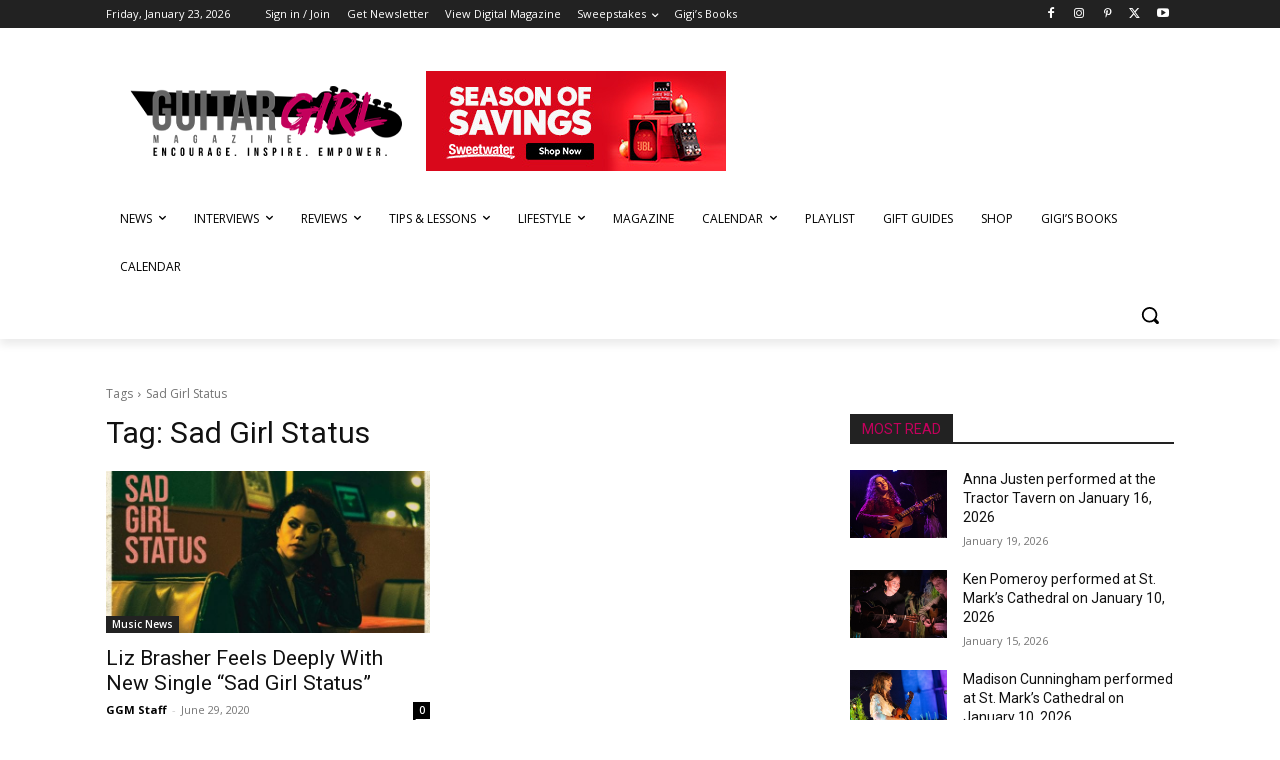

--- FILE ---
content_type: text/html; charset=utf-8
request_url: https://www.google.com/recaptcha/api2/aframe
body_size: -85
content:
<!DOCTYPE HTML><html><head><meta http-equiv="content-type" content="text/html; charset=UTF-8"></head><body><script nonce="5gPywwHvOMnmMS6dqQVIlg">/** Anti-fraud and anti-abuse applications only. See google.com/recaptcha */ try{var clients={'sodar':'https://pagead2.googlesyndication.com/pagead/sodar?'};window.addEventListener("message",function(a){try{if(a.source===window.parent){var b=JSON.parse(a.data);var c=clients[b['id']];if(c){var d=document.createElement('img');d.src=c+b['params']+'&rc='+(localStorage.getItem("rc::a")?sessionStorage.getItem("rc::b"):"");window.document.body.appendChild(d);sessionStorage.setItem("rc::e",parseInt(sessionStorage.getItem("rc::e")||0)+1);localStorage.setItem("rc::h",'1769214945416');}}}catch(b){}});window.parent.postMessage("_grecaptcha_ready", "*");}catch(b){}</script></body></html>